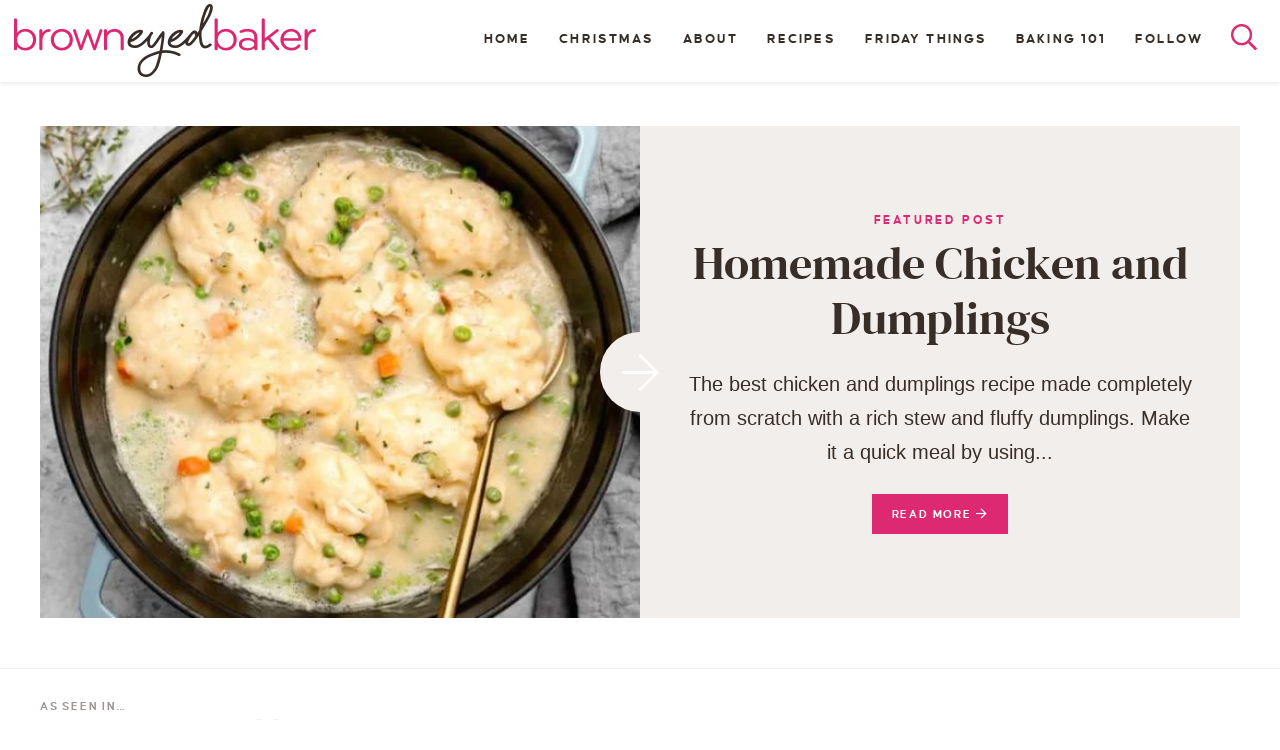

--- FILE ---
content_type: text/plain; charset=utf-8
request_url: https://ads.adthrive.com/http-api/cv2
body_size: 3546
content:
{"om":["0iyi1awv","0sm4lr19","1","1011_74_18364062","1011_74_18364134","11142692","11509227","11633433","1185:1610326628","1185:1610326728","11896988","12010084","12010088","12168663","12169133","12176509","124843_10","124844_23","124848_8","1611092","17_24767545","17_24794123","1819l5qo","1dynz4oo","1ftzvfyu","1hq8r86w","1ktgrre1","202430_200_EAAYACogrPcXlVDpv4mCpFHbtASH4.EGy-m7zq791oD26KFcrCUyBCeqWqs_","202d4qe7","2249:650628575","2249:650650089","2249:650662457","2249:691914577","2249:693167695","2307:4fk9nxse","2307:4r4pgt0w","2307:87gc0tji","2307:8orkh93v","2307:a566o9hb","2307:ahnxpq60","2307:bu0fzuks","2307:cqant14y","2307:cuudl2xr","2307:cv0h9mrv","2307:cymho2zs","2307:ez8lh6cn","2307:f3tdw9f3","2307:f7u6bcn5","2307:gdh74n5j","2307:gjwam5dw","2307:gn3plkq1","2307:ipv3g3eh","2307:kz8629zd","2307:lshbpt6z","2307:o3v1i5bp","2307:ooo6jtia","2307:plth4l1a","2307:revf1erj","2307:sj78qu8s","2307:tdv4kmro","2307:u4atmpu4","2307:ul0w35qo","2307:z2zvrgyz","2307:zbtz7ea1","2307:zisbjpsl","2409_15064_70_85808987","2409_25495_176_CR52092921","2409_25495_176_CR52092923","2409_25495_176_CR52092954","2409_25495_176_CR52092956","2409_25495_176_CR52092957","2409_25495_176_CR52092958","2409_25495_176_CR52092959","2409_25495_176_CR52150651","2409_25495_176_CR52153848","2409_25495_176_CR52153849","2409_25495_176_CR52178316","2409_25495_176_CR52178317","2409_25495_176_CR52186411","2409_25495_176_CR52188001","2409_25495_176_CR52236266","2409_25495_176_CR52238182","2409_25495_176_CR52238188","247654825","24xairda","25_oz31jrd0","25_utberk8n","25_vfvpfnp8","25_yi6qlg3p","262808","262811","2636_103472_T26263625","2662_200562_8172724","2662_200562_8182931","2676:80207588","2676:86087992","2676:86434083","2676:86434482","2676:86698169","2676:86698258","2760:176_CR52153848","2760:176_CR52175339","2760:176_CR52186411","29414696","29414711","2jjp1phz","2xhes7df","308_125203_18","308_125204_13","3335_25247_700109391","3335_25247_700109393","33604490","33637455","34182009","3490:CR52092921","3490:CR52092923","3490:CR52178316","3490:CR52223939","34949970","3658_136236_x7xpgcfc","3658_15038_0c8tzhqm","3658_15078_87gc0tji","3658_15078_fqeh4hao","3658_15078_revf1erj","3658_15106_u4atmpu4","3658_155735_plth4l1a","3658_18008_r6vl3f1t","3658_203382_f3tdw9f3","3658_203382_xson3pvm","3658_22079_24xairda","3658_22079_mne39gsk","3658_584923_T26160879","381513943572","396398251","3LMBEkP-wis","3aptpnuj","3v2n6fcp","409_216416","409_225977","409_227223","409_228054","409_228087","409_228090","43a7ptxe","44023623","44629254","47192068","481703827","487951","49123012","492063","4etfwvf1","502806027","50479792","507312421","507312430","50923117","51372434","53v6aquw","54779873","5504:203529","5504:203952","5510:a1jsuk6w","5510:cymho2zs","5510:f7u6bcn5","5510:quk7w53j","5510:r6vl3f1t","5510:u4atmpu4","55726194","557_409_220139","557_409_220343","557_409_220366","557_409_223589","557_409_228105","557_409_228115","579599725","593674671","594352012","59818357","5989_1799740_704089220","60157548","60157556","60638194","609577512","61524915","618653722","618876699","61900406","619089559","61916211","61916223","61916225","61916229","61932920","61932925","6250_66552_1112888883","627309159","628015148","628153170","628153173","628444259","628444349","628444433","628444439","628456307","628456310","628456313","628456382","628456391","628456403","628622163","628622166","628622172","628622178","628622241","628622244","628622247","628683371","628687043","628687157","628687460","628687463","628841673","629007394","629009180","629167998","629168001","629168010","629168565","629171196","629171202","62978887","63117005","6329018","6365_61796_793381058051","6365_61796_793381058765","63paj2bz","63t6qg56","651637459","651637461","6547_67916_5gWrcXZ3T9TjHZc7OT0N","6547_67916_Gx7fnIn7aRi2NhK6GjRM","6547_67916_TZ0863ghFJs48eQfDlmC","6547_67916_x3N8Esy1yhFn5GsyZwJq","663293625","663293686","673375558002","680_99480_700109389","680_99480_700109393","68rseg59","697190042","697525780","697525781","697525795","697876998","6uykb2q5","700109399","702397981","702423494","705115233","705115442","705115523","705116521","705127202","7354_138543_85445123","7354_138543_85445144","7354_138543_85445145","7354_138543_85808987","74243_74_18364017","74243_74_18364087","74243_74_18364134","7488qws5","76mreekc","785326944648","793266583179","794di3me","79ju1d1h","7eooener","7sf7w6kh","7xb3th35","8152859","8160967","8193078","85702152","86434184","86698143","86698472","86925934","86991452","87gc0tji","8hi0spuk","8orkh93v","8osostik","9010/140f603d0287260f11630805a1b59b3f","9010/6d6f4081f445bfe6dd30563fe3476ab4","9010/7c4e417c23ab5a5c1377558d6e8ba25b","9010/ba9f11025c980a17f6936d2888902e29","9057/0da634e56b4dee1eb149a27fcef83898","9057/1ed2e1a3f7522e9d5b4d247b57ab0c7c","9057/211d1f0fa71d1a58cabee51f2180e38f","9309343","9cv2cppz","ad6783io","ascierwp","axihqhfq","bb6qv9bt","bd5xg6f6","bpecuyjx","bu0fzuks","bwthmrr1","c1u7ixf4","c2fv14pu","cjsd6ifa","cqant14y","cr-2azmi2ttu9vd","cr-2azmi2ttuatj","cr-2azmi2ttubwe","cr-98t2xj3uubxf","cr-9hxzbqc08jrgv2","cr-Bitc7n_p9iw__vat__49i_k_6v6_h_jce2vj5h_G0l9Rdjrj","cr-Bitc7n_p9iw__vat__49i_k_6v6_h_jce2vj5h_I4lo9gokm","cr-aaqt0j3xubwj","cr-aav22g0subwj","cr-aav22g2vubwj","cr-aaw20e1rubwj","cr-aaw20e2pubwj","cr-aaw20e2vubwj","cr-aaw20e3pubwj","cr-ek8mn0eyubxe","cr-h6q46o706lrgv2","cuudl2xr","cv0h9mrv","cymho2zs","dsugp5th","dwghal43","eal0nev6","enu91vr1","f3h9fqou","f3tdw9f3","f6ik4wlr","f7298u6bcn5","f7u6bcn5","f8e4ig0n","fleb9ndb","fq298eh4hao","g29thswx","g33ctchk","g749lgab","hffavbt7","hfqgqvcv","i2aglcoy","ikjvo5us","ipv3g3eh","iqdsx7qh","j39smngx","k2xfz54q","kdsr5zay","kk5768bd","l2s786m6","l4p5cwls","lshbpt6z","mnzinbrt","mpslyzf9","mqyf9mgw","mznp7ktv","n3egwnq7","njv4j143","nv0uqrqm","o2s05iig","o5xj653n","oj70mowv","on7syyq9","ooo6jtia","op9gtamy","oz31jrd0","p0odjzyt","pap9q3pw","pl298th4l1a","plth4l1a","q9plh3qd","qp9gc5fs","qt09ii59","r0u09phz","r6vl3f1t","s2ahu2ae","s4s41bit","sbkk6qvv","t2uhnbes","t7d69r6a","ti0s3bz3","ttjmhjja","tzngt86j","u1jb75sm","u3298i8n6ef","u3i8n6ef","u4atmpu4","u8px4ucu","uf7vbcrs","ujqkqtnh","uqph5v76","vdcb5d4i","vdpy7l2e","ven7pu1c","w1ws81sy","x61c6oxa","xnfnfr4x","yass8yy7","yi6qlg3p","zaiy3lqy","zep75yl2","zh83vvb7","zi298sbjpsl","zisbjpsl","zvdz58bk","7979132","7979135"],"pmp":[],"adomains":["123notices.com","1md.org","about.bugmd.com","acelauncher.com","adameve.com","akusoli.com","allyspin.com","askanexpertonline.com","atomapplications.com","bassbet.com","betsson.gr","biz-zone.co","bizreach.jp","braverx.com","bubbleroom.se","bugmd.com","buydrcleanspray.com","byrna.com","capitaloneshopping.com","clarifion.com","combatironapparel.com","controlcase.com","convertwithwave.com","cotosen.com","countingmypennies.com","cratedb.com","croisieurope.be","cs.money","dallasnews.com","definition.org","derila-ergo.com","dhgate.com","dhs.gov","displate.com","easyprint.app","easyrecipefinder.co","fabpop.net","familynow.club","fla-keys.com","folkaly.com","g123.jp","gameswaka.com","getbugmd.com","getconsumerchoice.com","getcubbie.com","gowavebrowser.co","gowdr.com","gransino.com","grosvenorcasinos.com","guard.io","hero-wars.com","holts.com","instantbuzz.net","itsmanual.com","jackpotcitycasino.com","justanswer.com","justanswer.es","la-date.com","lightinthebox.com","liverrenew.com","local.com","lovehoney.com","lulutox.com","lymphsystemsupport.com","manualsdirectory.org","meccabingo.com","medimops.de","mensdrivingforce.com","millioner.com","miniretornaveis.com","mobiplus.me","myiq.com","national-lottery.co.uk","naturalhealthreports.net","nbliver360.com","nikke-global.com","nordicspirit.co.uk","nuubu.com","onlinemanualspdf.co","original-play.com","outliermodel.com","paperela.com","paradisestays.site","parasiterelief.com","peta.org","photoshelter.com","plannedparenthood.org","playvod-za.com","printeasilyapp.com","printwithwave.com","profitor.com","quicklearnx.com","quickrecipehub.com","rakuten-sec.co.jp","rangeusa.com","refinancegold.com","robocat.com","royalcaribbean.com","saba.com.mx","shift.com","simple.life","spinbara.com","systeme.io","taboola.com","tackenberg.de","temu.com","tenfactorialrocks.com","theoceanac.com","topaipick.com","totaladblock.com","usconcealedcarry.com","vagisil.com","vegashero.com","vegogarden.com","veryfast.io","viewmanuals.com","viewrecipe.net","votervoice.net","vuse.com","wavebrowser.co","wavebrowserpro.com","weareplannedparenthood.org","xiaflex.com","yourchamilia.com"]}